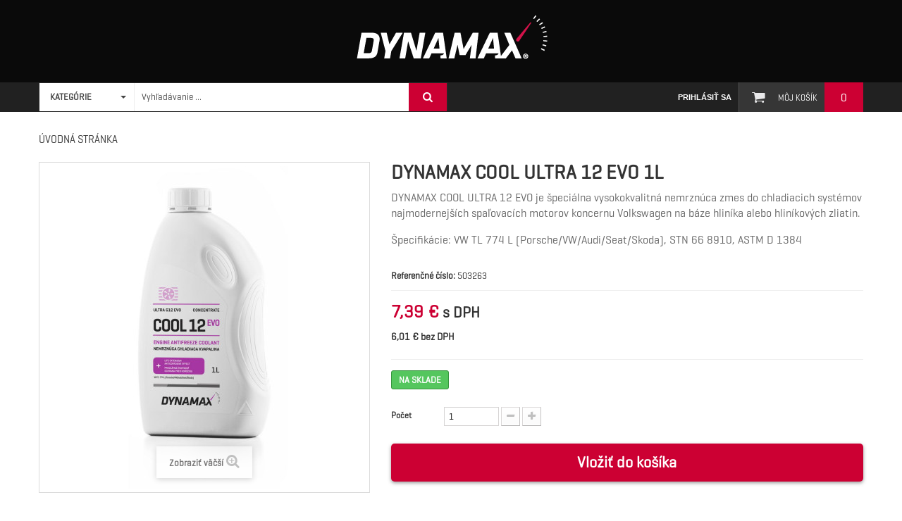

--- FILE ---
content_type: text/html; charset=utf-8
request_url: https://eshop.dynamaxoil.com/265298-dynamax-cool-ultra-12-evo-1l-8586011474433.html
body_size: 11893
content:
<!DOCTYPE HTML> <!--[if lt IE 7]><html class="no-js lt-ie9 lt-ie8 lt-ie7" lang="sk-sk"><![endif]--> <!--[if IE 7]><html class="no-js lt-ie9 lt-ie8 ie7" lang="sk-sk"><![endif]--> <!--[if IE 8]><html class="no-js lt-ie9 ie8" lang="sk-sk"><![endif]--> <!--[if gt IE 8]><html class="no-js ie9" lang="sk-sk"><![endif]--><html lang="sk-sk"><head><meta charset="utf-8" /><title>DYNAMAX COOL ULTRA 12 EVO 1L</title><meta name="description" content="DYNAMAX COOL ULTRA 12 EVO&nbsp;je špeciálna vysokokvalitná nemrznúca zmes do chladiacich systémov najmodernejších spaľovacích motorov koncernu Volkswagen na báze hliníka alebo hliníkových zliatin. Špecifikácie:&nbsp;VW TL 774 L (Porsche/VW/Audi/Seat/Skoda), STN 66 8910, ASTM D 1384" /><meta name="generator" content="PrestaShop" /><meta name="robots" content="index,follow" /><meta name="viewport" content="width=device-width, minimum-scale=0.25, maximum-scale=1.6, initial-scale=1.0" /><meta name="apple-mobile-web-app-capable" content="yes" /><link rel="icon" type="image/vnd.microsoft.icon" href="/img/favicon.ico?1679658708" /><link rel="shortcut icon" type="image/x-icon" href="/img/favicon.ico?1679658708" /><link rel="stylesheet" href="https://eshop.dynamaxoil.com/themes/eurovat_theme/cache/v_156_674c9bfd80063273b9d00e9fc3f3f8b3_all.css" type="text/css" media="all" /><link rel="stylesheet" href="https://eshop.dynamaxoil.com/themes/eurovat_theme/cache/v_156_7cac83ff31fcbe38a5fc89b156d0a9bc_print.css" type="text/css" media="print" /> <script type="text/javascript">var CUSTOMIZE_TEXTFIELD = 1;
var FancyboxI18nClose = 'Zavrieť';
var FancyboxI18nNext = 'Ďal&scaron;&iacute;';
var FancyboxI18nPrev = 'Predch&aacute;dzaj&uacute;ci';
var PS_CATALOG_MODE = false;
var added_to_wishlist = 'Pridané do zoznamu obľúbených produktov.';
var ajax_allowed = true;
var ajaxsearch = true;
var allowBuyWhenOutOfStock = false;
var allowed_countries = '["cz","sk","pl","hu","ro"]';
var attribute_anchor_separator = '-';
var attributesCombinations = [];
var availableLaterValue = '';
var availableNowValue = '';
var baseDir = 'https://eshop.dynamaxoil.com/';
var baseUri = 'https://eshop.dynamaxoil.com/';
var comparator_max_item = 0;
var comparedProductsIds = [];
var contentOnly = false;
var currencyBlank = 1;
var currencyFormat = 2;
var currencyRate = 1;
var currencySign = '€';
var currentDate = '2026-01-18 21:40:57';
var customerGroupWithoutTax = false;
var customizationFields = false;
var customizationIdMessage = 'Prispôsobenie #';
var default_eco_tax = 0;
var delete_txt = 'Vymazať';
var displayList = false;
var displayPrice = 0;
var doesntExist = 'Táto kombinácia pre tento produkt neexistuje. Prosím vyberte si inú.';
var doesntExistNoMore = 'Tento produkt už nie je dostupný';
var doesntExistNoMoreBut = 's týmito parametrami, ale je k dispozícii s inými';
var ecotaxTax_rate = 0;
var fieldRequired = 'Prosím vyplňte všetky povinné polia, potom uložte úpravy.';
var freeProductTranslation = 'Zdarma!';
var freeShippingTranslation = 'Doručenie zdarma!';
var generated_date = 1768768857;
var group_reduction = 0;
var hasDeliveryAddress = false;
var idDefaultImage = 108626;
var id_lang = 2;
var id_product = 265298;
var img_dir = 'https://eshop.dynamaxoil.com/themes/eurovat_theme/img/';
var img_prod_dir = 'https://eshop.dynamaxoil.com/img/p/';
var img_ps_dir = 'https://eshop.dynamaxoil.com/img/';
var instantsearch = false;
var isGuest = 0;
var isLogged = 0;
var isMobile = false;
var jqZoomEnabled = false;
var loggin_required = 'Musíte byť prihlásený, aby ste mohli spravovať zoznam obľúbených produktov.';
var maxQuantityToAllowDisplayOfLastQuantityMessage = 5;
var max_item = 'Nemôžete pridať viac ako0 produkt(y) do porovnania produktov';
var min_item = 'Vyberte prosím aspoň jeden produkt';
var minimalQuantity = 1;
var mywishlist_url = 'https://eshop.dynamaxoil.com/module/blockwishlist/mywishlist';
var noTaxForThisProduct = false;
var oosHookJsCodeFunctions = [];
var page_name = 'product';
var priceDisplayMethod = 0;
var priceDisplayPrecision = 2;
var productAvailableForOrder = true;
var productBasePriceTaxExcl = 6.0081;
var productBasePriceTaxExcluded = 6.0081;
var productHasAttributes = false;
var productPrice = 7.39;
var productPriceTaxExcluded = 6.0081;
var productPriceWithoutReduction = 7.39;
var productReference = '503263';
var productShowPrice = true;
var productUnitPriceRatio = 0;
var product_fileButtonHtml = 'Zvoľ súbor';
var product_fileDefaultHtml = 'Nebol vybraný žiadny súbor';
var product_specific_price = [];
var quantitiesDisplayAllowed = false;
var quantityAvailable = 0;
var quickView = true;
var reduction_percent = 0;
var reduction_price = 0;
var removingLinkText = 'vymazať produkt z košíka';
var roundMode = 2;
var sharing_img = null;
var specific_currency = false;
var specific_price = 0;
var static_token = '4d3c26b3af973c68f9255763cdeed57a';
var stock_management = 1;
var taxRate = 23;
var toBeDetermined = 'Byť odhodlaný';
var token = '4d3c26b3af973c68f9255763cdeed57a';
var uploading_in_progress = 'Prebieha nahrávanie, čakajte prosím...';
var usingSecureMode = true;
var wishlistProductsIds = false;</script> <script type="text/javascript" src="https://eshop.dynamaxoil.com/themes/eurovat_theme/cache/v_194_055b8499e084334af9d82957d234a09e.js"></script> <meta property="og:type" content="product" /><meta property="og:url" content="https://eshop.dynamaxoil.com/265298-dynamax-cool-ultra-12-evo-1l-8586011474433.html" /><meta property="og:title" content="DYNAMAX COOL ULTRA 12 EVO 1L" /><meta property="og:site_name" content="DYNAMAX" /><meta property="og:description" content="DYNAMAX COOL ULTRA 12 EVO&nbsp;je špeciálna vysokokvalitná nemrznúca zmes do chladiacich systémov najmodernejších spaľovacích motorov koncernu Volkswagen na báze hliníka alebo hliníkových zliatin. Špecifikácie:&nbsp;VW TL 774 L (Porsche/VW/Audi/Seat/Skoda), STN 66 8910, ASTM D 1384" /><meta property="og:image" content="https://eshop.dynamaxoil.com/108626-large_default/dynamax-cool-ultra-12-evo-1l.jpg" /><meta property="product:pretax_price:amount" content="6.01" /><meta property="product:pretax_price:currency" content="EUR" /><meta property="product:price:amount" content="7.39" /><meta property="product:price:currency" content="EUR" /><meta property="product:weight:value" content="1.300000" /><meta property="product:weight:units" content="kg" /><style>@media only screen and (min-width: 100px) and (max-width: 568px) {
        #popuppro {
            display: none;
        }

        #popuppro_tablet {
            display: none;
        }

        #popuppro_mobile {
            display: block !important;
        }
    }

    @media only screen and (min-width: 569px) and (max-width: 1025px) {
        #popuppro {
            display: none;
        }

        #popuppro_tablet {
            display: block !important;
        }

        #popuppro_mobile {
            display: none;
        }
    }

    @media (min-width: 1026px) {
        #popuppro {
            display: block !important;
        }

        #popuppro_tablet {
            display: none;
        }

        #popuppro_mobile {
            display: none;
        }
    }</style><link rel="stylesheet" href="https://eshop.dynamaxoil.com/themes/eurovat_theme/css/animate.css" type="text/css"/><link rel="stylesheet" href="https://eshop.dynamaxoil.com/themes/eurovat_theme/css/addition.css" type="text/css"/> <script src="https://eshop.dynamaxoil.com/themes/eurovat_theme/js/owl.carousel.min.js"></script> <link rel="stylesheet" href="https://fonts.googleapis.com/css?family=Open+Sans:300,600&amp;subset=latin,latin-ext" type="text/css" media="all" /> <!--[if IE 8]> <script src="https://oss.maxcdn.com/libs/html5shiv/3.7.0/html5shiv.js"></script> <script src="https://oss.maxcdn.com/libs/respond.js/1.3.0/respond.min.js"></script> <![endif]--></head><body id="product" itemscope itemtype="http://schema.org/WebPage" class="product product-265298 product-dynamax-cool-ultra-12-evo-1l category- category- hide-left-column lang_sk "><div id="page" class=""><div class="header-container"> <header id="header"><div class="banner"><div class="container"><div class="row"></div></div></div><div class="ontop_center"><div id="header_container_wrapper"><div id="header_container"><div id="header_logo"> <a href="https://eshop.dynamaxoil.com/" title="DYNAMAX"> <img class="logo img-responsive" src="https://eshop.dynamaxoil.com/img/eurovatsk-logo-1626704458.jpg" alt="DYNAMAX" width="275" height="68"/> </a></div></div></div></div><div><div class="megamenu"><div class="ma-nav-mobile-container hidden-desktop hidden-sm hidden-md hidden-lg"><div class="navbar"><div id="navbar-inner" class="navbar-inner navbar-inactive"> <a href="#" class="btn btn-navbar"></a> <span class="brand">Menu</span><ul id="ma-mobilemenu" class="tree dhtml mobilemenu nav-collapse collapse"><li > <a href="https://eshop.dynamaxoil.com/444-dezimax" title=""> DEZIMAX </a></li><li > <a href="https://eshop.dynamaxoil.com/458-xshine" title=""> XSHINE </a><ul><li > <a href="https://eshop.dynamaxoil.com/459-technicke-kvapaliny" title=""> TECHNICKÉ KVAPALINY </a></li><li class="last"> <a href="https://eshop.dynamaxoil.com/460-autokozmetika" title=""> AUTOKOZMETIKA </a></li></ul></li><li > <a href="https://eshop.dynamaxoil.com/3-motorove-oleje-a-maziva" title=""> MOTOROVÉ OLEJE A MAZIVÁ </a><ul><li > <a href="https://eshop.dynamaxoil.com/49-motorove-osobne-vozidla" title=""> MOTOROVÉ - OSOBNÉ VOZIDLÁ </a></li><li > <a href="https://eshop.dynamaxoil.com/50-motorove-nakladne-vozidla" title=""> MOTOROVÉ - NÁKLADNÉ VOZIDLÁ </a></li><li > <a href="https://eshop.dynamaxoil.com/57-motocyklove-oleje" title=""> MOTOCYKLOVÉ OLEJE </a></li><li > <a href="https://eshop.dynamaxoil.com/279-polnohospodarska-technika" title=""> POĽNOHOSPODÁRSKA TECHNIKA </a></li><li > <a href="https://eshop.dynamaxoil.com/59-priemyselne-oleje" title=""> PRIEMYSELNÉ OLEJE </a></li><li > <a href="https://eshop.dynamaxoil.com/56-prevodove-oleje" title=""> PREVODOVÉ OLEJE </a></li><li > <a href="https://eshop.dynamaxoil.com/60-zahradna-technika" title=""> ZÁHRADNÁ TECHNIKA </a></li><li class="last"> <a href="https://eshop.dynamaxoil.com/54-maziva" title=""> MAZIVÁ </a></li></ul></li><li > <a href="https://eshop.dynamaxoil.com/5-technicke-kvapaliny" title=""> TECHNICKÉ KVAPALINY </a><ul><li > <a href="https://eshop.dynamaxoil.com/61-chladiace-kvapaliny" title=""> CHLADIACE KVAPALINY </a></li><li > <a href="https://eshop.dynamaxoil.com/62-zimne-zmesi-do-ostrekovacov" title=""> ZIMNÉ ZMESI DO OSTREKOVAČOV </a></li><li > <a href="https://eshop.dynamaxoil.com/63-letne-zmesi-do-ostrekovacov" title=""> LETNÉ ZMESI DO OSTREKOVAČOV </a></li><li > <a href="https://eshop.dynamaxoil.com/64-demineralizovana-technicka-voda" title=""> DEMINERALIZOVANÁ TECHNICKÁ VODA </a></li><li > <a href="https://eshop.dynamaxoil.com/65-brzdove-kvapaliny" title=""> BRZDOVÉ KVAPALINY </a></li><li > <a href="https://eshop.dynamaxoil.com/73-adblue" title=""> AdBlue® </a></li><li class="last"> <a href="https://eshop.dynamaxoil.com/66-ine" title=""> INÉ </a></li></ul></li><li > <a href="https://eshop.dynamaxoil.com/11-aditiva" title=""> ADITÍVA </a><ul><li > <a href="https://eshop.dynamaxoil.com/360-diesel" title=""> DIESEL </a></li><li > <a href="https://eshop.dynamaxoil.com/361-benzin" title=""> BENZÍN </a></li><li > <a href="https://eshop.dynamaxoil.com/362-olej" title=""> OLEJ </a></li><li > <a href="https://eshop.dynamaxoil.com/363-chladiaci-system" title=""> CHLADIACI SYSTÉM </a></li><li > <a href="https://eshop.dynamaxoil.com/364-prevodovka" title=""> PREVODOVKA </a></li><li class="last"> <a href="https://eshop.dynamaxoil.com/457-pre-system-adblue" title=""> pre systém AdBlue® </a></li></ul></li><li > <a href="https://eshop.dynamaxoil.com/6-autokozmetika-servis" title=""> AUTOKOZMETIKA / SERVIS </a><ul><li > <a href="https://eshop.dynamaxoil.com/190-okna" title=""> OKNÁ </a></li><li > <a href="https://eshop.dynamaxoil.com/191-exterier" title=""> EXTERIÉR </a></li><li > <a href="https://eshop.dynamaxoil.com/192-interier" title=""> INTERIÉR </a></li><li > <a href="https://eshop.dynamaxoil.com/195-servis-car" title=""> SERVIS CAR </a></li><li > <a href="https://eshop.dynamaxoil.com/429-vlhcene-utierky-dynamax" title=""> VLHČENÉ UTIERKY DYNAMAX </a></li><li > <a href="https://eshop.dynamaxoil.com/430-akciove-balicky-dynamax" title=""> AKCIOVÉ BALÍČKY DYNAMAX </a></li><li class="last"> <a href="https://eshop.dynamaxoil.com/196-ostatne" title=""> OSTATNÉ </a></li></ul></li><li > <a href="https://eshop.dynamaxoil.com/7-autodoplnky" title=""> AUTODOPLNKY </a><ul><li > <a href="https://eshop.dynamaxoil.com/132-exterier" title=""> EXTERIÉR </a><ul><li class="last"> <a href="https://eshop.dynamaxoil.com/240-stierace" title=""> STIERAČE </a></li></ul></li><li > <a href="https://eshop.dynamaxoil.com/133-cistiaci-program" title=""> ČISTIACI PROGRAM </a><ul><li > <a href="https://eshop.dynamaxoil.com/145-spongieutierky" title=""> ŠPONGIE/UTIERKY </a></li><li class="last"> <a href="https://eshop.dynamaxoil.com/146-stierkyskrabky" title=""> STIERKY/ŠKRABKY </a></li></ul></li><li > <a href="https://eshop.dynamaxoil.com/135-elektro-prislusenstvo" title=""> ELEKTRO PRÍSLUŠENSTVO </a><ul><li class="last"> <a href="https://eshop.dynamaxoil.com/261-prislusenstvo-akumulatorov" title=""> PRÍSLUŠENSTVO AKUMULÁTOROV </a></li></ul></li><li class="last"> <a href="https://eshop.dynamaxoil.com/322-osviezovace-" title=""> OSVIEŽOVAČE </a></li></ul></li><li > <a href="https://eshop.dynamaxoil.com/9-auto-moto-baterie" title=""> AUTO-MOTO BATÉRIE </a><ul><li > <a href="https://eshop.dynamaxoil.com/349-osobne-automobily" title="Kapacita (Ah) V Pól (A) Rozmer 44Ah 12V +P 360 207 x 175 x 175 55Ah 12V +P 450 242 x 175 x 190 62Ah 12V +P 480 242 x 175 x 175 74Ah 12V +P 640 276 x 175 x 190 80Ah 12V +P 720 315 x 175 x 175 95Ah 12V +P 720 353 x 175 x 190 140Ah 12V +P 760 513 x 189 x 223 180Ah 12V +P 950 513 x 223 x 223"> OSOBNÉ AUTOMOBILY </a></li><li > <a href="https://eshop.dynamaxoil.com/447-dx-start-stop" title="Kapacita (Ah) V Pól + (A) Rozmer 60Ah EFB 12V +P 640 242 x 175 x 190 70Ah EFB 12V +P 720 276 x 175 x 190 70Ah AGM 12V +P 760 276 x 175 x 190 80Ah AGM 12V +P 800 315 x 175 x 190 95Ah AGM 12V +P 850 353 x 175 x 190"> DX ŠTART-STOP </a></li><li > <a href="https://eshop.dynamaxoil.com/446-dx-asia" title="Kapacita (Ah) V Pól + (A) Rozmer mm 38Ah 12V P / L 300 187 x 127 x 226 44Ah 12V P / L 330 238 x 129 x 225 62Ah 12V P / L 540 232 x 175 x 225 72Ah 12V P / L 600 260 x 173 x 225 100Ah 12V P / L 720 303 x 175 x 225"> DX ASIA </a></li><li class="last"> <a href="https://eshop.dynamaxoil.com/350-dx-truck" title=""> DX TRUCK </a></li></ul></li><li > <a href="https://eshop.dynamaxoil.com/10-grilovaci-sortiment" title=""> GRILOVACÍ SORTIMENT </a><ul><li class="last"> <a href="https://eshop.dynamaxoil.com/163-draco" title=""> DRACO </a></li></ul></li><li > <a href="https://eshop.dynamaxoil.com/12-reklamne-predmety" title=""> REKLAMNÉ PREDMETY </a><ul><li class="last"> <a href="https://eshop.dynamaxoil.com/172-dynamax-obleceniedoplnky" title=""> DYNAMAX OBLEČENIE/DOPLNKY </a></li></ul></li><li class="last"> <a href="https://eshop.dynamaxoil.com/456-akcia" title=""> AKCIA </a></li></ul> <script type="text/javascript">// 
                            // we hide the tree only if JavaScript is activated
                            $('div#categories_block_left ul.dhtml').hide();
                    //</script> </div></div></div><div class="nav-container visible-desktop hidden-xs"><div id="pt_custommenu" class="pt_custommenu"></div></div> <script type="text/javascript">//
var CUSTOMMENU_POPUP_EFFECT = 2;
var CUSTOMMENU_POPUP_TOP_OFFSET = 55;
//</script></div></div><div class="ontop_menu_static"><div class="container"><div class="ontop_menu"><div class=""><div class="shopping_cart_out "><div class="shopping_cart"> <a href="https://eshop.dynamaxoil.com/quick-order" title="Zobraziť nákupný košík" rel="nofollow"> <i class="icon-shopping-cart"></i><b>Môj košík</b><span class="ajax_cart_quantity">0</span> </a><div class="cart_block block exclusive"><div class="block_content"><div class="cart_block_list"><p class="cart_block_no_products"> Žiadne produkty</p><div class="cart-prices"><div class="cart-prices-line first-line"> <span class="price cart_block_shipping_cost ajax_cart_shipping_cost unvisible"> Byť odhodlaný </span> <span class="unvisible"> Poštovné </span></div><div class="cart-prices-line last-line"> <span class="price cart_block_total ajax_block_cart_total">0,00 €</span> <span>Spolu</span></div></div><div class="free_shipping_count "> Nakúpte ešte za <span class="remaing">50,00 €</span> a dopravu budete mať ZADARMO</div><p class="cart-buttons"> <a id="button_order_cart" class="btn btn-default button button-small" href="https://eshop.dynamaxoil.com/quick-order" title="Pokladňa" rel="nofollow"> <span> Pokladňa<i class="icon-chevron-right right"></i> </span> </a></p></div></div></div></div></div><div id="layer_cart"><div class="clearfix"><div class="layer_cart_product col-xs-12 col-md-6"> <span class="cross" title="Zatvoriť okno"></span><h2> <i class="icon-check"></i>Produkt bol úspešne pridaný do vášho košíku</h2><div class="product-image-container layer_cart_img"></div><div class="layer_cart_product_info"> <span id="layer_cart_product_title" class="product-name"></span> <span id="layer_cart_product_attributes"></span><div> <strong class="dark">Množstvo</strong> <span id="layer_cart_product_quantity"></span></div><div> <strong class="dark">Spolu</strong> <span id="layer_cart_product_price"></span></div><div><p id="add_pack_to_cart" class="add_pack_to_cart no-print hide"> <button class="exclusive"> <span>Vložiť do ko&scaron;&iacute;ka cel&eacute; balenie <span class="pack_value"></span> ks</span> </button></p></div></div></div><div class="layer_cart_cart col-xs-12 col-md-6"><h2> <span class="ajax_cart_product_txt_s unvisible"> <span class="ajax_cart_quantity">0</span> ks tovaru </span> <span class="ajax_cart_product_txt "> Vo vašom košíku je 1 produkt. </span></h2><div class="layer_cart_row"> <strong class="dark"> Spolu za produkty: (s DPH) </strong> <span class="ajax_block_products_total"> </span></div><div class="layer_cart_row"> <strong class="dark unvisible"> Spolu za poštovné:&nbsp;(s DPH) </strong> <span class="ajax_cart_shipping_cost unvisible"> Byť odhodlaný </span></div><div class="layer_cart_row"> <strong class="dark"> Spolu (s DPH) </strong> <span class="ajax_block_cart_total"> </span></div><div class="layer_cart_row"><div class="free_shipping_count "> Nakúpte ešte za <span class="remaing">50,00 €</span> a dopravu budete mať ZADARMO</div></div><div class="button-container"> <span class="continue btn btn-default button exclusive-medium" title="Pokračovať v nákupe"> <span> <i class="icon-chevron-left left"></i>Pokračovať v nákupe </span> </span> <a class="btn btn-default button button-medium" href="https://eshop.dynamaxoil.com/quick-order" title="Prejsť na objednávku" rel="nofollow"> <span> Prejsť na objednávku<i class="icon-chevron-right right"></i> </span> </a></div></div></div><div class="crossseling"></div></div><div class="layer_cart_overlay"></div><div id="header_user" ><p id="header_user_info"> <a href="https://eshop.dynamaxoil.com/my-account" title="Log in to your customer account" class="login" rel="nofollow">Prihlásiť sa</a></p></div><div id="pos_search_top" class="wrap_seach list-inline"><form method="get" action="https://eshop.dynamaxoil.com/search" id="searchbox" class="form-inline form_search" role="form"> <label for="pos_query_top"></label> <input type="hidden" name="controller" value="search" /> <input type="hidden" name="orderby" value="default" /> <input type="hidden" name="orderway" value="desc" /><div class="pos_search form-group"> <select name="poscats" class="selectpicker"><option value="">Kategórie</option><option value="444">--DEZIMAX</option><option value="458">--XSHINE</option><option value="459">---TECHNICKÉ KVAPALINY</option><option value="460">---AUTOKOZMETIKA</option><option value="3">--MOTOROVÉ OLEJE A MAZIVÁ</option><option value="49">---MOTOROVÉ - OSOBNÉ VOZIDLÁ</option><option value="50">---MOTOROVÉ - NÁKLADNÉ VOZIDLÁ</option><option value="57">---MOTOCYKLOVÉ OLEJE</option><option value="279">---POĽNOHOSPODÁRSKA TECHNIKA</option><option value="59">---PRIEMYSELNÉ OLEJE</option><option value="56">---PREVODOVÉ OLEJE</option><option value="60">---ZÁHRADNÁ TECHNIKA</option><option value="54">---MAZIVÁ</option><option value="5">--TECHNICKÉ KVAPALINY</option><option value="61">---CHLADIACE KVAPALINY</option><option value="62">---ZIMNÉ ZMESI DO OSTREKOVAČOV</option><option value="63">---LETNÉ ZMESI DO OSTREKOVAČOV</option><option value="64">---DEMINERALIZOVANÁ TECHNICKÁ VODA</option><option value="65">---BRZDOVÉ KVAPALINY</option><option value="73">---AdBlue®</option><option value="66">---INÉ</option><option value="11">--ADITÍVA</option><option value="360">---DIESEL</option><option value="361">---BENZÍN</option><option value="362">---OLEJ</option><option value="363">---CHLADIACI SYSTÉM</option><option value="364">---PREVODOVKA</option><option value="457">---pre systém AdBlue®</option><option value="6">--AUTOKOZMETIKA / SERVIS</option><option value="190">---OKNÁ</option><option value="191">---EXTERIÉR</option><option value="192">---INTERIÉR</option><option value="195">---SERVIS CAR</option><option value="429">---VLHČENÉ UTIERKY DYNAMAX</option><option value="430">---AKCIOVÉ BALÍČKY DYNAMAX</option><option value="196">---OSTATNÉ</option><option value="7">--AUTODOPLNKY</option><option value="132">---EXTERIÉR</option><option value="240">----STIERAČE</option><option value="133">---ČISTIACI PROGRAM</option><option value="145">----ŠPONGIE/UTIERKY</option><option value="146">----STIERKY/ŠKRABKY</option><option value="135">---ELEKTRO PRÍSLUŠENSTVO</option><option value="261">----PRÍSLUŠENSTVO AKUMULÁTOROV</option><option value="322">---OSVIEŽOVAČE</option><option value="9">--AUTO-MOTO BATÉRIE</option><option value="349">---OSOBNÉ AUTOMOBILY</option><option value="447">---DX ŠTART-STOP</option><option value="446">---DX ASIA</option><option value="350">---DX TRUCK</option><option value="10">--GRILOVACÍ SORTIMENT</option><option value="163">---DRACO</option><option value="12">--REKLAMNÉ PREDMETY</option><option value="172">---DYNAMAX OBLEČENIE/DOPLNKY</option><option value="456">--AKCIA</option> </select></div> <input class="search_query form-control" type="text" placeholder="Vyhľadávanie ..." id="pos_query_top" name="search_query" value="" /> <button type="submit" name="submit_search" value="Hľadať" class="btn btn-default submit_search"> <i class="icon-search"></i> </button></form></div> <script type="text/javascript">// 
		$('document').ready( function() {
			$("#pos_query_top")
				.autocomplete(
					'https://eshop.dynamaxoil.com/search', {
                        minChars: 3,
						max: 10,
						width: 500,
						selectFirst: false,
                        loadingClass: "ac_loading",
                        inputClass: "ac_input",
						scroll: false,
						dataType: "json",
						formatItem: function(data, i, max, value, term) {
							return value;
						},
						parse: function(data) {
							var mytab = new Array();
							for (var i = 0; i < data.length; i++)
								mytab[mytab.length] = {  data: data[i], value: data[i].cname + ' > ' + data[i].pname };
							return mytab;
						},
						extraParams: {
							ajaxSearch:1,
							id_lang: 2
						}
					}
				)
				.result(function(event, data, formatted) {
					$('#pos_query_top').val(data.pname);
					document.location.href = data.product_link;
				})
		});</script> <script type="text/javascript">$(window).on('load', function () {

        $('.selectpicker').selectpicker({
            'selectedText': 'cat'
        });

        // $('.selectpicker').selectpicker('hide');
    });</script> </div></div></div></div> </header></div><div class="container" style="position: relative"><div class="row"><div id="absoluteLeft"></div><div id="absoluteRight"></div></div></div><div class="columns-container"><div id="columns" class="container"><div class="breadcrumb_container"><div class="container"><div id="themejs-breadcrumb" class="breadcrumb clearfix "> <a class="home" href="http://eshop.dynamaxoil.com/" title="N&aacute;vrat na &uacute;vodn&uacute; str&aacute;nku">&Uacute;vodn&aacute; str&aacute;nka</a></div></div></div><div id="slider_row" class="row"><div id="top_column" class="center_column col-xs-12 col-sm-12"></div></div><div class="row"><div id="center_column" class="center_column col-xs-12 col-sm-12"><div itemscope itemtype="http://schema.org/Product"><div class="primary_block row"><div class="pb-left-column col-xs-12 col-md-5"><div id="image-block" class="clearfix"> <span id="view_full_size"> <img id="bigpic" itemprop="image" src="https://eshop.dynamaxoil.com/108626-large_default/dynamax-cool-ultra-12-evo-1l.jpg" title="V-DYNAMAX COOL ULTRA G12 EVO 1L" alt="V-DYNAMAX COOL ULTRA G12 EVO 1L" width="458" height="458"/> <span class="span_link no-print">Zobraziť v&auml;č&scaron;&iacute;</span> </span></div><div id="views_block" class="clearfix hidden"><div id="thumbs_list"><ul id="thumbs_list_frame"><li id="thumbnail_108626" class="last"> <a href="https://eshop.dynamaxoil.com/108626-thickbox_default/dynamax-cool-ultra-12-evo-1l.jpg" data-fancybox-group="other-views" class="fancybox shown" title="V-DYNAMAX COOL ULTRA G12 EVO 1L"> <img class="img-responsive" id="thumb_108626" src="https://eshop.dynamaxoil.com/108626-cart_default/dynamax-cool-ultra-12-evo-1l.jpg" alt="V-DYNAMAX COOL ULTRA G12 EVO 1L" title="V-DYNAMAX COOL ULTRA G12 EVO 1L" height="80" width="80" itemprop="image" /> </a></li></ul></div><div class="view_scroll_spacer"> <a id="view_scroll_left" class="" title="In&eacute; pohľady" href="javascript:{}"> <i class="icon-angle-left"></i> </a> <a id="view_scroll_right" title="In&eacute; pohľady" href="javascript:{}"> <i class="icon-angle-right"></i> </a></div></div></div><div class="pb-center-column pb-right-column col-xs-12 col-md-7"><h1 itemprop="name">DYNAMAX COOL ULTRA 12 EVO 1L</h1><div id="short_description_block"><div id="short_description_content" class="rte align_justify" itemprop="description"><p>DYNAMAX COOL ULTRA 12 EVO&nbsp;je špeciálna vysokokvalitná nemrznúca zmes do chladiacich systémov najmodernejších spaľovacích motorov koncernu Volkswagen na báze hliníka alebo hliníkových zliatin.</p><p>Špecifikácie:&nbsp;VW TL 774 L (Porsche/VW/Audi/Seat/Skoda), STN 66 8910, ASTM D 1384</p></div><p class="buttons_bottom_block"> <a href="javascript:{}" class="button"> Viac detailov </a></p></div><p id="product_reference"> <label>Referenčn&eacute; č&iacute;slo: </label> <span class="editable" itemprop="sku">503263</span></p><p id="product_condition"> <label>Stav: </label><link itemprop="itemCondition" href="http://schema.org/NewCondition"/> <span class="editable">Nov&yacute;</span></p><div class="content_prices clearfix"><div><p class="our_price_display tooltip" itemprop="offers" itemscope itemtype="http://schema.org/Offer" ><link itemprop="availability" href="http://schema.org/InStock"/><span id="our_price_display" class="price" itemprop="price">7,39 €</span> s DPH<br><span id="price_with_tax">6,01 € bez DPH</span><span class="tooltiptext hidden">6,01 €<br><small>(7,39 €)</small></span><meta itemprop="priceCurrency" content="EUR" /></p><p id="old_price" class="hidden"><span id="old_price_display"></span></p><p id="reduction_amount" style="display:none"><span id="reduction_amount_display"></span></p><p id="reduction_percent" style="display:none;"><span id="reduction_percent_display"></span></p></div></div><div id="availability_statut"><div class="label label-success">NA SKLADE</div></div><p class="warning_inline" id="last_quantities" style="display: none" >Pozor: Posledn&eacute; kusy na sklade!</p><p id="availability_date" style="display: none;"> <span id="availability_date_label">Dostupn&yacute; d&aacute;tum:</span> <span id="availability_date_value"></span></p><div id="oosHook" style="display: none;"></div><form id="buy_block" action="https://eshop.dynamaxoil.com/cart" method="post"><p class="hidden"> <input type="hidden" name="token" value="4d3c26b3af973c68f9255763cdeed57a" /> <input type="hidden" name="id_product" value="265298" id="product_page_product_id" /> <input type="hidden" name="add" value="1" /> <input type="hidden" name="id_product_attribute" id="idCombination" value="" /></p><div class="box-info-product"><div class="product_attributes clearfix"><p id="quantity_wanted_p"> <label>Počet</label> <input type="text" name="qty" id="quantity_wanted" class="text" value="1" /> <a href="#" data-field-qty="qty" class="btn btn-default button-minus product_quantity_down"> <span><i class="icon-minus"></i></span> </a> <a href="#" data-field-qty="qty" class="btn btn-default button-plus product_quantity_up"> <span><i class="icon-plus"></i></span> </a> <span class="clearfix"></span></p><p id="minimal_quantity_wanted_p" style="display: none;"> Minim&aacute;lne množstvo objedn&aacute;vky pre dan&yacute; v&yacute;robok je <b id="minimal_quantity_label">1</b></p></div></div><div class="box-cart-bottom"><div><p id="add_to_cart" class="buttons_bottom_block no-print"> <button type="submit" name="Submit" class="exclusive"> <span>Vložiť do ko&scaron;&iacute;ka</span> </button></p></div></div></form></div></div><div class="more-info"><div class="row"><div class="col-xs-12"><ul id="more_info_tabs" class="idTabs idTabsShort clearfix"><li class="first"><a id="more_info_tab_more_info" href="#idTab1"><span>Popis</span></a></li><li><a id="more_info_tab_data_sheet" href="#idTab2"><span>Parametre</span></a></li></ul></div><div class="col-xs-12"><div class="tab-content"> <section id="idTab2" class="page-product-box"><table class="table-data-sheet"><tr class="odd"><td>Balenie</td><td>1 L</td></tr><tr class="even"><td>MJ</td><td>KS</td></tr><tr class="odd"><td>Špecifikácie</td><td>VW TL 774 L, STN 66 8910</td></tr></table> </section> <section id="idTab1" class="page-product-box"><div class="rte"><p>DYNAMAX COOL ULTRA 12 EVO&nbsp;je špeciálna vysokokvalitná nemrznúca zmes do chladiacich systémov najmodernejších spaľovacích motorov koncernu Volkswagen na báze hliníka alebo hliníkových zliatin. Spĺňa požiadavky a&nbsp;je vhodný pre chladiace systémy hybridných a elektrických vozidiel. Poskytuje vynikajúcu ochranu pred prehrievaním, zamŕzaním, korózii a tvorbe usadenín v chladiacom systéme a neutralizuje „tvrdú“ vodu, teda vodu s vysokým obsahom minerálov. Vďaka zvýšenému obsahu inhibítorov korózie vyhovuje najvyšším požiadavkám koncernu VW- spĺňa normu VW TL 774 L (G12EVO).</p><p>DYNAMAX COOL ULTRA 12 EVO&nbsp;je možné miešať so svojimi predchodcami G13, G12++, G12+, G11. Slúži ako plnohodnotná náhrada pre chladiace kvapaliny, ktoré sú vyrobené na báze 1,2-etylénglykolu (alebo glykolu).</p><p>Je šetrnejšie k životnému prostrediu a nahrádza predchodcu G13, G12++, pretože neobsahuje dusitany a amíny. Nepoškodzuje gumu. Obsahuje etylénglykol a vysoko organické inhibítory korózie. &nbsp;Lakované povrchy je nutné po postriekaní umyť vodou. Obsahuje špeciálnu chuťovú zložku, ktorá zabraňuje náhodnému požitiu tekutiny.</p><p>Používa sa po zriedení v nasledujúcej tabuľke. Možno riediť na požadovaný bod mrazu demineralizovanou alebo pitnou vodou. Kompatibilný s kovovými materiálmi.</p><p></p><p>DOPORUČENÉ POMERY RIEDENIA:</p><p>1 diel DYNAMAX COOL ULTRA G12 EVO : 1 diel vody &nbsp;&nbsp;&nbsp;&nbsp;&nbsp; – použitie do –32 °C<br />1 diel DYNAMAX COOL ULTRA G12 EVO : 1,5 dielu vody&nbsp; – použitie do –27 °C<br />1 diel DYNAMAX COOL ULTRA G12 EVO : 2 diely vody &nbsp;&nbsp;&nbsp; – použitie do –18 °C</p></div></section><div id="idTab5" class="page-product-box"></div></div></div></div></div> <script type="text/javascript">// 
var txtFree = "Zadarmo!";
//</script> <script type="text/javascript">$(document).ready(function(){	
});</script> </div></div></div></div></div><div class="brandSlider"><div class="container"><div class="pos-logo"><div class="title_block"><h3>Certifikáty</h3><div class="navi"> <a class="prevtab"><i class="icon-angle-left"></i></a> <a class="nexttab"><i class="icon-angle-right"></i></a></div></div><div class="pos-content-logo"><div class="row"><div class="pos-logo-slide"><div class="item"> <a href ="http://eshop.eurovat.sk/index.php?id_cms=7&controller=cms&id_lang=2"> <img class="img-responsive" src ="https://eshop.dynamaxoil.com/img/blocklogo/2.jpg" alt ="Logo" /> </a></div><div class="item"> <a href ="http://eshop.eurovat.sk/index.php?id_cms=6&controller=cms&id_lang=2"> <img class="img-responsive" src ="https://eshop.dynamaxoil.com/img/blocklogo/1.jpg" alt ="Logo" /> </a></div><div class="item"> <a href ="http://eshop.eurovat.sk/index.php?id_cms=12&controller=cms&id_lang=2"> <img class="img-responsive" src ="https://eshop.dynamaxoil.com/img/blocklogo/7.jpg" alt ="Logo" /> </a></div><div class="item"> <a href ="http://eshop.eurovat.sk/index.php?id_cms=13&controller=cms&id_lang=2"> <img class="img-responsive" src ="https://eshop.dynamaxoil.com/img/blocklogo/8.jpg" alt ="Logo" /> </a></div><div class="item"> <a href ="http://eshop.eurovat.sk/index.php?id_cms=10&controller=cms&id_lang=2"> <img class="img-responsive" src ="https://eshop.dynamaxoil.com/img/blocklogo/5.jpg" alt ="Logo" /> </a></div><div class="item"> <a href ="http://eshop.eurovat.sk/index.php?id_cms=9&controller=cms&id_lang=2"> <img class="img-responsive" src ="https://eshop.dynamaxoil.com/img/blocklogo/4.jpg" alt ="Logo" /> </a></div><div class="item"> <a href ="http://eshop.eurovat.sk/index.php?id_cms=8&controller=cms&id_lang=2"> <img class="img-responsive" src ="https://eshop.dynamaxoil.com/img/blocklogo/3.jpg" alt ="Logo" /> </a></div><div class="item"> <a href ="http://eshop.eurovat.sk/index.php?id_cms=11&controller=cms&id_lang=2"> <img class="img-responsive" src ="https://eshop.dynamaxoil.com/img/blocklogo/6.jpg" alt ="Logo" /> </a></div></div></div></div></div> <script type="text/javascript">$(document).ready(function() {
		var logo = $(".pos-logo-slide");
		logo.owlCarousel({
		items :6,
		itemsDesktop : [1024,4],
		itemsDesktopSmall : [900,3], 
		itemsTablet: [600,2], 
		itemsMobile : [480,1]
		});
		 
		// Custom Navigation Events
		$(".pos-logo .nexttab").click(function(){
		logo.trigger('owl.next');
		})
		$(".pos-logo .prevtab").click(function(){
		logo.trigger('owl.prev');
		})     
    });</script> </div></div><div class="static_bottom_out"><div class="container"><div class="row"><div class="col-xs-12 col-sm-6 col-lg-3"><div class="static_bottom"><div class="icon-left"><em class="icon-dorucenie">icon</em></div><div class="info" style="text-align: left;"><span style="color: #000000;"><strong>DORUČENIE ZADARMO</strong></span> <br />Pri nákupe nad 50 €</div></div></div><div class="col-xs-12 col-sm-6 col-lg-3"><div class="static_bottom"><div class="icon-left"><em class="icon-podpora">icon</em></div><div class="info" style="text-align: left;"><span style="color: #000000;"><strong>ZÁKAZNÍCKE CENTRUM</strong></span>&nbsp;<br />+421 904 709 066</div></div></div><div class="col-xs-12 col-sm-6 col-lg-3"><div class="static_bottom"><div class="icon-left"><em class="icon-sklad">icon</em></div><div class="info" style="text-align: left;"><span style="color: #000000;"><strong>VŠETKO SKLADOM</strong></span> <br />Sortiment u nás na sklade</div></div></div><div class="col-xs-12 col-sm-6 col-lg-3"><div class="static_bottom"><div class="icon-left"><em class="icon-najceny">icon</em></div><div class="info" style="text-align: left;"><span style="color: #000000;"><strong>NAJLEPŠIE CENY</strong></span> <br />Pre náš sortiment</div></div></div></div></div></div><div class="footer-container"> <footer id="footer"><div class="container footer_center"><div class="row"><div class="col-xs-12 col-sm-3"><div class="footer_center1"><div class="aboutus"><div class="footer-block"><h4>O nás</h4><div class="desc"><p align="justify" style="text-align: left;">DYNAMAX, s.r.o.&nbsp;je výrobno-obchodná spoločnosť, ktorá začala pôsobiť pred 25&nbsp;rokmi. V portfóliu spoločnosti je veľkoobchod, maloobchod, zákazková výroba na kľúč. V deväťdesiatych rokoch bola doménou spoločnosti obchodná činnosť. Zaoberala sa predajom autosúčiastok a postupne sa sortiment rozšíril o predaj olejov, mazív a autokozmetiky.&nbsp;Dnes pôsobí nielen na domácom trhu, ale vďaka zavedeniu systému riadenia kvality podľa normy EN ISO 9001:2008, zaujala svoje miesto vo viac ako 30 krajinách.&nbsp;</p><p align="justify" style="text-align: left;">V roku 2001 DYNAMAX rozvinul svoje aktivity aj vo výrobnej oblasti. Vo svojom súčasnom sídle dodnes prevádzkuje výrobu a plnenie petrochemických produktov na najvyššej úrovni. V priemyselnom segmente sú okrem širokého spektra celosvetovo aplikovaných produktov k dispozícií služby technických konzultácií a odporučení vhodných mazív a technologických kvapalín formou servisných služieb.</p><p align="justify" style="text-align: left;">Spoločnosť&nbsp;DYNAMAX patrí v súčasnosti na slovenskom trhu k strategickým partnerom v oblasti výroby a distribúcie produktov pre čerpacie stanice pohonných hmôt, ale aj obchodné reťazce, či špecializované predajne s autopríslušenstvom, autoservisy. Vo svojom portfóliu produktov má viac ako 10 000&nbsp;produktov z rady olejov, mazív, technických kvapalín, autokozmetiky, autosúčiastok, doplnkového sortimentu, ale aj sortiment na grilovanie.</p><p align="justify" style="text-align: left;"></p></div></div></div></div></div><div class="col-xs-12 col-sm-9"><div class="footer_center2"><div class="row"><div class="col-xs-12 col-sm-4"><div class="footer-block"><h4>DYNAMAX&nbsp;POSKYTUJE</h4><div class="toggle-footer"><p class="F2-ZkladnText"><b><span class="zvyrazneni">V&nbsp;oblasti obchodu, predaj:<o:p></o:p></span></b></p> • motorových, prevodových, hydraulických a&nbsp;rezných olejov<br />•&nbsp;kvapalín do ostrekovačov<br />•&nbsp;brzdových kvapalín<br />•&nbsp;demineralizovanej vody<br />•&nbsp;letných a zimných zmesí do ostrekovačov<br />•&nbsp;nízkotuhnúcich zmesí do chladičov automobilov<br />•&nbsp;riedidiel a rozpúšťadiel<br />•&nbsp;autokozmetiky,&nbsp;aditív a&nbsp;prísad<br />•&nbsp;špeciálnych chemických produktov<br />•&nbsp;nafty</div><div class="toggle-footer"><o:p>&nbsp;</o:p><br /><p class="F2-ZkladnText"><b><span class="zvyrazneni">V&nbsp;oblasti služieb:</span></b></p> •&nbsp;zákazkovú výrobu vysoko kvalitných produktov<br />•&nbsp;poradenstvo a&nbsp;konzultácie technologického charakteru<br />•&nbsp;plnenie a&nbsp;balenie chemických produktov na tekutej báze vrátane vysoko viskóznych produktov</div></div></div> <section id="block_contact_infos" class="footer-block col-xs-12 col-sm-4"><div><h4>Informácie o e-shope</h4><ul class="toggle-footer"><li><i class="icon-map-marker"></i>DYNAMAX, s.r.o., Alekšince 231, 951 22, Slovakia, EU</li><li><i class="icon-phone"></i>Zavolajte nám: <span>+421 904 709 066</span></li><li><i class="icon-envelope-alt"></i>E-mail:&nbsp;eshop@dynamaxoil.com</li></ul></div> </section></div></div><div class="footer_center3"><div class="row"> <section class="blockcategories_footer footer-block col-xs-12 col-sm-4"><h4>Kategórie</h4><div class="category_footer toggle-footer"><div class="list"><ul class="tree dhtml"><li > <a href="https://eshop.dynamaxoil.com/444-dezimax" title=""> DEZIMAX </a></li><li > <a href="https://eshop.dynamaxoil.com/458-xshine" title=""> XSHINE </a><ul><li > <a href="https://eshop.dynamaxoil.com/459-technicke-kvapaliny" title=""> TECHNICKÉ KVAPALINY </a></li><li class="last"> <a href="https://eshop.dynamaxoil.com/460-autokozmetika" title=""> AUTOKOZMETIKA </a></li></ul></li><li > <a href="https://eshop.dynamaxoil.com/3-motorove-oleje-a-maziva" title=""> MOTOROVÉ OLEJE A MAZIVÁ </a><ul><li > <a href="https://eshop.dynamaxoil.com/49-motorove-osobne-vozidla" title=""> MOTOROVÉ - OSOBNÉ VOZIDLÁ </a></li><li > <a href="https://eshop.dynamaxoil.com/50-motorove-nakladne-vozidla" title=""> MOTOROVÉ - NÁKLADNÉ VOZIDLÁ </a></li><li > <a href="https://eshop.dynamaxoil.com/57-motocyklove-oleje" title=""> MOTOCYKLOVÉ OLEJE </a></li><li > <a href="https://eshop.dynamaxoil.com/279-polnohospodarska-technika" title=""> POĽNOHOSPODÁRSKA TECHNIKA </a></li><li > <a href="https://eshop.dynamaxoil.com/59-priemyselne-oleje" title=""> PRIEMYSELNÉ OLEJE </a></li><li > <a href="https://eshop.dynamaxoil.com/56-prevodove-oleje" title=""> PREVODOVÉ OLEJE </a></li><li > <a href="https://eshop.dynamaxoil.com/60-zahradna-technika" title=""> ZÁHRADNÁ TECHNIKA </a></li><li class="last"> <a href="https://eshop.dynamaxoil.com/54-maziva" title=""> MAZIVÁ </a></li></ul></li><li > <a href="https://eshop.dynamaxoil.com/5-technicke-kvapaliny" title=""> TECHNICKÉ KVAPALINY </a><ul><li > <a href="https://eshop.dynamaxoil.com/61-chladiace-kvapaliny" title=""> CHLADIACE KVAPALINY </a></li><li > <a href="https://eshop.dynamaxoil.com/62-zimne-zmesi-do-ostrekovacov" title=""> ZIMNÉ ZMESI DO OSTREKOVAČOV </a></li><li > <a href="https://eshop.dynamaxoil.com/63-letne-zmesi-do-ostrekovacov" title=""> LETNÉ ZMESI DO OSTREKOVAČOV </a></li><li > <a href="https://eshop.dynamaxoil.com/64-demineralizovana-technicka-voda" title=""> DEMINERALIZOVANÁ TECHNICKÁ VODA </a></li><li > <a href="https://eshop.dynamaxoil.com/65-brzdove-kvapaliny" title=""> BRZDOVÉ KVAPALINY </a></li><li > <a href="https://eshop.dynamaxoil.com/73-adblue" title=""> AdBlue® </a></li><li class="last"> <a href="https://eshop.dynamaxoil.com/66-ine" title=""> INÉ </a></li></ul></li><li > <a href="https://eshop.dynamaxoil.com/11-aditiva" title=""> ADITÍVA </a><ul><li > <a href="https://eshop.dynamaxoil.com/360-diesel" title=""> DIESEL </a></li><li > <a href="https://eshop.dynamaxoil.com/361-benzin" title=""> BENZÍN </a></li><li > <a href="https://eshop.dynamaxoil.com/362-olej" title=""> OLEJ </a></li><li > <a href="https://eshop.dynamaxoil.com/363-chladiaci-system" title=""> CHLADIACI SYSTÉM </a></li><li > <a href="https://eshop.dynamaxoil.com/364-prevodovka" title=""> PREVODOVKA </a></li><li class="last"> <a href="https://eshop.dynamaxoil.com/457-pre-system-adblue" title=""> pre systém AdBlue® </a></li></ul></li><li > <a href="https://eshop.dynamaxoil.com/6-autokozmetika-servis" title=""> AUTOKOZMETIKA / SERVIS </a><ul><li > <a href="https://eshop.dynamaxoil.com/190-okna" title=""> OKNÁ </a></li><li > <a href="https://eshop.dynamaxoil.com/191-exterier" title=""> EXTERIÉR </a></li><li > <a href="https://eshop.dynamaxoil.com/192-interier" title=""> INTERIÉR </a></li><li > <a href="https://eshop.dynamaxoil.com/195-servis-car" title=""> SERVIS CAR </a></li><li > <a href="https://eshop.dynamaxoil.com/429-vlhcene-utierky-dynamax" title=""> VLHČENÉ UTIERKY DYNAMAX </a></li><li > <a href="https://eshop.dynamaxoil.com/430-akciove-balicky-dynamax" title=""> AKCIOVÉ BALÍČKY DYNAMAX </a></li><li class="last"> <a href="https://eshop.dynamaxoil.com/196-ostatne" title=""> OSTATNÉ </a></li></ul></li><li > <a href="https://eshop.dynamaxoil.com/7-autodoplnky" title=""> AUTODOPLNKY </a><ul><li > <a href="https://eshop.dynamaxoil.com/132-exterier" title=""> EXTERIÉR </a><ul><li class="last"> <a href="https://eshop.dynamaxoil.com/240-stierace" title=""> STIERAČE </a></li></ul></li><li > <a href="https://eshop.dynamaxoil.com/133-cistiaci-program" title=""> ČISTIACI PROGRAM </a><ul><li > <a href="https://eshop.dynamaxoil.com/145-spongieutierky" title=""> ŠPONGIE/UTIERKY </a></li><li class="last"> <a href="https://eshop.dynamaxoil.com/146-stierkyskrabky" title=""> STIERKY/ŠKRABKY </a></li></ul></li><li > <a href="https://eshop.dynamaxoil.com/135-elektro-prislusenstvo" title=""> ELEKTRO PRÍSLUŠENSTVO </a><ul><li class="last"> <a href="https://eshop.dynamaxoil.com/261-prislusenstvo-akumulatorov" title=""> PRÍSLUŠENSTVO AKUMULÁTOROV </a></li></ul></li><li class="last"> <a href="https://eshop.dynamaxoil.com/322-osviezovace-" title=""> OSVIEŽOVAČE </a></li></ul></li><li > <a href="https://eshop.dynamaxoil.com/9-auto-moto-baterie" title=""> AUTO-MOTO BATÉRIE </a><ul><li > <a href="https://eshop.dynamaxoil.com/349-osobne-automobily" title="Kapacita (Ah) V Pól (A) Rozmer 44Ah 12V +P 360 207 x 175 x 175 55Ah 12V +P 450 242 x 175 x 190 62Ah 12V +P 480 242 x 175 x 175 74Ah 12V +P 640 276 x 175 x 190 80Ah 12V +P 720 315 x 175 x 175 95Ah 12V +P 720 353 x 175 x 190 140Ah 12V +P 760 513 x 189 x 223 180Ah 12V +P 950 513 x 223 x 223"> OSOBNÉ AUTOMOBILY </a></li><li > <a href="https://eshop.dynamaxoil.com/447-dx-start-stop" title="Kapacita (Ah) V Pól + (A) Rozmer 60Ah EFB 12V +P 640 242 x 175 x 190 70Ah EFB 12V +P 720 276 x 175 x 190 70Ah AGM 12V +P 760 276 x 175 x 190 80Ah AGM 12V +P 800 315 x 175 x 190 95Ah AGM 12V +P 850 353 x 175 x 190"> DX ŠTART-STOP </a></li><li > <a href="https://eshop.dynamaxoil.com/446-dx-asia" title="Kapacita (Ah) V Pól + (A) Rozmer mm 38Ah 12V P / L 300 187 x 127 x 226 44Ah 12V P / L 330 238 x 129 x 225 62Ah 12V P / L 540 232 x 175 x 225 72Ah 12V P / L 600 260 x 173 x 225 100Ah 12V P / L 720 303 x 175 x 225"> DX ASIA </a></li><li class="last"> <a href="https://eshop.dynamaxoil.com/350-dx-truck" title=""> DX TRUCK </a></li></ul></li><li > <a href="https://eshop.dynamaxoil.com/10-grilovaci-sortiment" title=""> GRILOVACÍ SORTIMENT </a><ul><li class="last"> <a href="https://eshop.dynamaxoil.com/163-draco" title=""> DRACO </a></li></ul></li><li > <a href="https://eshop.dynamaxoil.com/12-reklamne-predmety" title=""> REKLAMNÉ PREDMETY </a><ul><li class="last"> <a href="https://eshop.dynamaxoil.com/172-dynamax-obleceniedoplnky" title=""> DYNAMAX OBLEČENIE/DOPLNKY </a></li></ul></li><li class="last"> <a href="https://eshop.dynamaxoil.com/456-akcia" title=""> AKCIA </a></li></ul></div></div> </section> <section class="footer-block col-xs-12 col-sm-4" id="block_various_links_footer"><h4>Informácie</h4><ul class="toggle-footer"><li class="item"> <a href="https://eshop.dynamaxoil.com/new-products" title="Nové produkty"> Nové produkty </a></li><li class="item"> <a href="https://eshop.dynamaxoil.com/best-sales" title="Najpredávanejšie produkty"> Najpredávanejšie produkty </a></li><li class="item"> <a href="https://eshop.dynamaxoil.com/contact-us" title="Kontaktujte nás"> Kontaktujte nás </a></li><li class="item"> <a href="https://eshop.dynamaxoil.com/content/3-Obchodne-podmienky" title="Obchodné podmienky"> Obchodné podmienky </a></li><li class="item"> <a href="https://eshop.dynamaxoil.com/content/4-o-nas" title="O nás"> O nás </a></li><li class="item"> <a href="https://eshop.dynamaxoil.com/content/15-ochrana-osobnych-udajov" title="Ochrana osobných údajov"> Ochrana osobných údajov </a></li><li class="item"> <a href="https://eshop.dynamaxoil.com/content/category/2-certifikaty" title="Certifikáty"> Certifikáty </a></li><li> <a href="https://eshop.dynamaxoil.com/sitemap" title="Sitemap"> Sitemap </a></li></ul> </section> <section class="footer-block col-xs-12 col-sm-4"><h4><a href="https://eshop.dynamaxoil.com/my-account" title="Správa môjho zákaznického účtu" rel="nofollow">Môj účet</a></h4><div class="block_content toggle-footer"><ul class="bullet"><li><a href="https://eshop.dynamaxoil.com/order-history" title="Moje objednávky" rel="nofollow">Moje objednávky</a></li><li><a href="https://eshop.dynamaxoil.com/credit-slip" title="Moje dobropisy" rel="nofollow">Moje dobropisy</a></li><li><a href="https://eshop.dynamaxoil.com/addresses" title="Moje adresy" rel="nofollow">Moje adresy</a></li><li><a href="https://eshop.dynamaxoil.com/identity" title="Správa mojich osobných informácií" rel="nofollow">Moje zákaznícke informácie</a></li><li><a href="https://eshop.dynamaxoil.com/discount" title="Moje kupóny" rel="nofollow">Moje kupóny</a></li></ul></div> </section></div></div></div></div></div><div class="footer_bottom"><div class="container"> <address><span style="float: left;">created by <a href="http://www.asdata.sk/">ASData group</a></span>Copyright © 2023&nbsp;<strong>DYNAMAX, s.r.o.</strong>&nbsp;Všetky práva vyhradené.</address></div></div> </footer></div></div><div class="back-top"><a href= "#" class="back-top-button hidden-xs"></a></div><div class="loading-click hide">Loading&#8230;</div>
</body></html>

--- FILE ---
content_type: text/css
request_url: https://eshop.dynamaxoil.com/themes/eurovat_theme/css/addition.css
body_size: 755
content:
/* 
 *  Core Owl Carousel CSS File
 * v1.3.2
 */

/* clearfix */
.owl-carousel .owl-wrapper:after {
 content: ".";
 display: block;
 clear: both;
 visibility: hidden;
 line-height: 0;
 height: 0;
}
/* display none until init */
.owl-carousel{
 display: none;
 position: relative;
 width: 100%;
 -ms-touch-action: pan-y;
}
.owl-carousel .owl-wrapper{
 display: none;
 position: relative;
 -webkit-transform: translate3d(0px, 0px, 0px);
}
.owl-carousel .owl-wrapper-outer{
 overflow: hidden;
 position: relative;
 width: 100%;
}
.owl-carousel .owl-wrapper-outer.autoHeight{
 -webkit-transition: height 500ms ease-in-out;
 -moz-transition: height 500ms ease-in-out;
 -ms-transition: height 500ms ease-in-out;
 -o-transition: height 500ms ease-in-out;
 transition: height 500ms ease-in-out;
}
 
.owl-carousel .owl-item{
 float: left;
}
.owl-controls .owl-page,
.owl-controls .owl-buttons div{
 cursor: pointer;
}
.owl-controls {
 -webkit-user-select: none;
 -khtml-user-select: none;
 -moz-user-select: none;
 -ms-user-select: none;
 user-select: none;
 -webkit-tap-highlight-color: rgba(0, 0, 0, 0);
}

/* mouse grab icon */
.grabbing { 
    cursor:url(../img/grabbing.png) 8 8, move;
}

/* fix */
.owl-carousel  .owl-wrapper,
.owl-carousel  .owl-item{
  -webkit-backface-visibility: hidden;
  -moz-backface-visibility:    hidden;
  -ms-backface-visibility:     hidden;
  -webkit-transform: translate3d(0,0,0);
  -moz-transform: translate3d(0,0,0);
  -ms-transform: translate3d(0,0,0);
}

/* back-top */
@media (min-width: 768px){
  .back-top{
    position: fixed;
	left: 25px;
	bottom: 25px;
	overflow: hidden;
	z-index: 9999;}
  .back-top a{
    background: #3a3d42;
	width: 40px;
	height: 40px;
	line-height: 40px;
	display: block;
	text-align: center;
	color: #fff;
	font-family: 'FontAwesome';
	-webkit-transition: background 300ms ease;
	-moz-transition: background 300ms ease;
	-ms-transition: background 300ms ease;
	-o-transition: background 300ms ease;
	transition: background 300ms ease;}
  .back-top a:after{
    content: "\f102";
	display: inline;
	font-size: 20px;}
  .back-top a:hover{
    background: var(--color-primary);}
  .back-top a:focus{
    text-decoration: none;}}
	
/* scroll menu 
@media(min-width: 1200px){
	.scroll-menu{
	position: fixed;
	background: rgba(255, 255, 255, 0.7);
	top: 0;
	left: 0;
	width: 100%;
	z-index:9999;
	-webkit-box-shadow: 0px 3px 5px 0px rgba(153,153,153,0.5);
	-moz-box-shadow: 0px 3px 5px 0px rgba(153,153,153,0.5);
	box-shadow: 0px 3px 5px 0px rgba(153,153,153,0.5);
	-webkit-transition: background 300ms ease;
	-moz-transition: background 300ms ease;
	-ms-transition: background 300ms ease;
	-o-transition: background 300ms ease;
	transition: background 300ms ease;}
	.scroll-menu .megamenu{
	max-width: 1170px;
	margin: 0 auto;
	border-bottom: 0;
	background: transparent;}
	.scroll-menu:hover{
	background: rgba(255, 255, 255, 1);}
} */